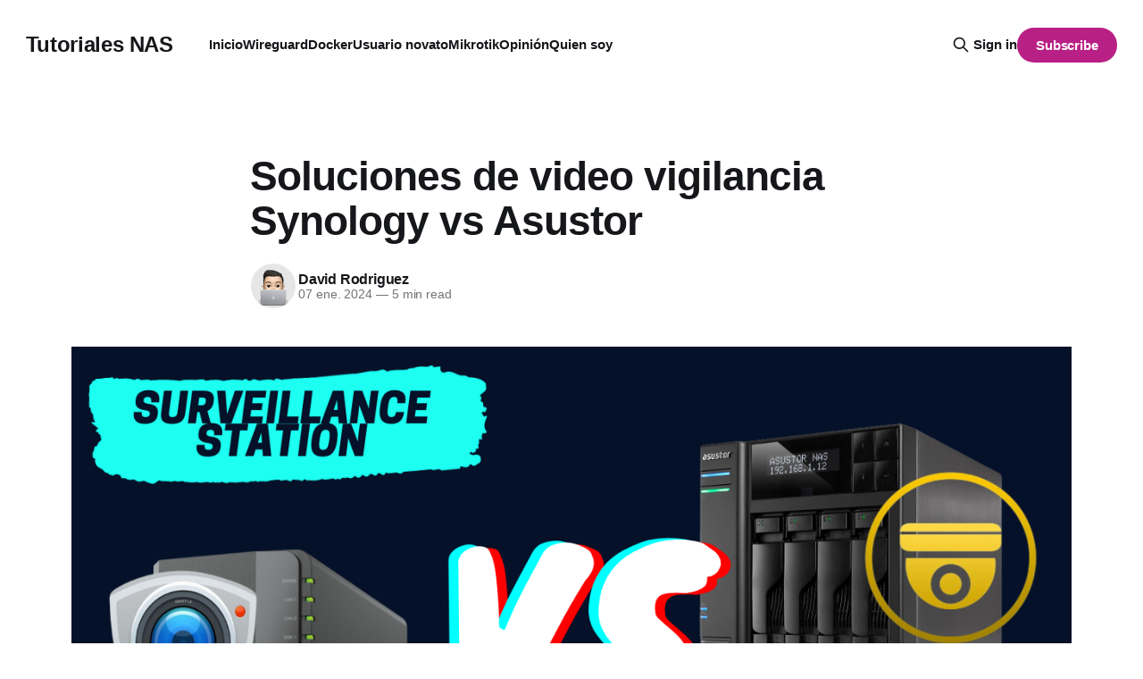

--- FILE ---
content_type: text/html; charset=utf-8
request_url: https://tutoriales.bilito.eu/soluciones-de-videovigllancia-synology-vs-asustor/
body_size: 10588
content:
<!DOCTYPE html>
<html lang="es">
<head>

    <title>Soluciones de video vigilancia Synology vs Asustor</title>
    <meta charset="utf-8">
    <meta name="viewport" content="width=device-width, initial-scale=1.0">
    
    <link rel="preload" as="style" href="/assets/built/screen.css?v=012b8b1a19">
    <link rel="preload" as="script" href="/assets/built/source.js?v=012b8b1a19">
    
    <link rel="preload" as="font" type="font/woff2" href="/assets/fonts/inter-roman.woff2?v=012b8b1a19" crossorigin="anonymous">
<style>
    @font-face {
        font-family: "Inter";
        font-style: normal;
        font-weight: 100 900;
        font-display: optional;
        src: url(/assets/fonts/inter-roman.woff2?v=012b8b1a19) format("woff2");
        unicode-range: U+0000-00FF, U+0131, U+0152-0153, U+02BB-02BC, U+02C6, U+02DA, U+02DC, U+0304, U+0308, U+0329, U+2000-206F, U+2074, U+20AC, U+2122, U+2191, U+2193, U+2212, U+2215, U+FEFF, U+FFFD;
    }
</style>

    <link rel="stylesheet" type="text/css" href="/assets/built/screen.css?v=012b8b1a19">

    <style>
        :root {
            --background-color: #ffffff
        }
    </style>

    <script>
        /* The script for calculating the color contrast has been taken from
        https://gomakethings.com/dynamically-changing-the-text-color-based-on-background-color-contrast-with-vanilla-js/ */
        var accentColor = getComputedStyle(document.documentElement).getPropertyValue('--background-color');
        accentColor = accentColor.trim().slice(1);

        if (accentColor.length === 3) {
            accentColor = accentColor[0] + accentColor[0] + accentColor[1] + accentColor[1] + accentColor[2] + accentColor[2];
        }

        var r = parseInt(accentColor.substr(0, 2), 16);
        var g = parseInt(accentColor.substr(2, 2), 16);
        var b = parseInt(accentColor.substr(4, 2), 16);
        var yiq = ((r * 299) + (g * 587) + (b * 114)) / 1000;
        var textColor = (yiq >= 128) ? 'dark' : 'light';

        document.documentElement.className = `has-${textColor}-text`;
    </script>

    <link rel="icon" href="https://tutoriales.bilito.eu/content/images/size/w256h256/2023/12/IMG_0306-redonda.png" type="image/png">
    <link rel="canonical" href="https://tutoriales.bilito.eu/soluciones-de-videovigllancia-synology-vs-asustor/">
    <meta name="referrer" content="no-referrer-when-downgrade">
    
    <meta property="og:site_name" content="Tutoriales NAS">
    <meta property="og:type" content="article">
    <meta property="og:title" content="Soluciones de video vigilancia Synology vs Asustor">
    <meta property="og:description" content="Esta semana os vengo a dar un post sobre video vigilancia aprovechando que tengo dos equipos de distintas marca que ofrecen esta opción.

Este video viene ideado por el programa número 46 de Detrás del mostrador

En él hablamos de la solución de videovigilancia de Synology y me decidí a">
    <meta property="og:url" content="https://tutoriales.bilito.eu/soluciones-de-videovigllancia-synology-vs-asustor/">
    <meta property="og:image" content="https://tutoriales.bilito.eu/content/images/2024/01/Portada-video.png">
    <meta property="article:published_time" content="2024-01-07T18:05:06.000Z">
    <meta property="article:modified_time" content="2024-01-07T18:05:06.000Z">
    <meta name="twitter:card" content="summary_large_image">
    <meta name="twitter:title" content="Soluciones de video vigilancia Synology vs Asustor">
    <meta name="twitter:description" content="Esta semana os vengo a dar un post sobre video vigilancia aprovechando que tengo dos equipos de distintas marca que ofrecen esta opción.

Este video viene ideado por el programa número 46 de Detrás del mostrador

En él hablamos de la solución de videovigilancia de Synology y me decidí a">
    <meta name="twitter:url" content="https://tutoriales.bilito.eu/soluciones-de-videovigllancia-synology-vs-asustor/">
    <meta name="twitter:image" content="https://tutoriales.bilito.eu/content/images/2024/01/Portada-video.png">
    <meta name="twitter:label1" content="Written by">
    <meta name="twitter:data1" content="David Rodriguez">
    <meta name="twitter:creator" content="@_Bilito">
    <meta property="og:image:width" content="1200">
    <meta property="og:image:height" content="675">
    
    <script type="application/ld+json">
{
    "@context": "https://schema.org",
    "@type": "Article",
    "publisher": {
        "@type": "Organization",
        "name": "Tutoriales NAS",
        "url": "https://tutoriales.bilito.eu/",
        "logo": {
            "@type": "ImageObject",
            "url": "https://tutoriales.bilito.eu/content/images/size/w256h256/2023/12/IMG_0306-redonda.png",
            "width": 60,
            "height": 60
        }
    },
    "author": {
        "@type": "Person",
        "name": "David Rodriguez",
        "image": {
            "@type": "ImageObject",
            "url": "https://tutoriales.bilito.eu/content/images/2022/08/3d75632f0ad52f2b63f21b7dd0d57da2-sticker.PNG",
            "width": 421,
            "height": 421
        },
        "url": "https://tutoriales.bilito.eu/author/david/",
        "sameAs": [
            "https://x.com/_Bilito"
        ]
    },
    "headline": "Soluciones de video vigilancia Synology vs Asustor",
    "url": "https://tutoriales.bilito.eu/soluciones-de-videovigllancia-synology-vs-asustor/",
    "datePublished": "2024-01-07T18:05:06.000Z",
    "dateModified": "2024-01-07T18:05:06.000Z",
    "image": {
        "@type": "ImageObject",
        "url": "https://tutoriales.bilito.eu/content/images/2024/01/Portada-video.png",
        "width": 1200,
        "height": 675
    },
    "description": "Esta semana os vengo a dar un post sobre video vigilancia aprovechando que tengo dos equipos de distintas marca que ofrecen esta opción.\n\nEste video viene ideado por el programa número 46 de Detrás del mostrador\n\nEn él hablamos de la solución de videovigilancia de Synology y me decidí a comprar una cámara de precio contenido pero con muy buena calidad de imagen para hacer pruebas.\n\nLa cámara a comprar fue la TP-Link Tapo C210 https://amzn.to/48L3JZg que además de ser compatible con Alexa, a trav",
    "mainEntityOfPage": "https://tutoriales.bilito.eu/soluciones-de-videovigllancia-synology-vs-asustor/"
}
    </script>

    <meta name="generator" content="Ghost 6.10">
    <link rel="alternate" type="application/rss+xml" title="Tutoriales NAS" href="https://tutoriales.bilito.eu/rss/">
    <script defer src="https://cdn.jsdelivr.net/ghost/portal@~2.56/umd/portal.min.js" data-i18n="true" data-ghost="https://tutoriales.bilito.eu/" data-key="95120b804215a4b27dd6ca068a" data-api="https://tutoriales.bilito.eu/ghost/api/content/" data-locale="es" crossorigin="anonymous"></script><style id="gh-members-styles">.gh-post-upgrade-cta-content,
.gh-post-upgrade-cta {
    display: flex;
    flex-direction: column;
    align-items: center;
    font-family: -apple-system, BlinkMacSystemFont, 'Segoe UI', Roboto, Oxygen, Ubuntu, Cantarell, 'Open Sans', 'Helvetica Neue', sans-serif;
    text-align: center;
    width: 100%;
    color: #ffffff;
    font-size: 16px;
}

.gh-post-upgrade-cta-content {
    border-radius: 8px;
    padding: 40px 4vw;
}

.gh-post-upgrade-cta h2 {
    color: #ffffff;
    font-size: 28px;
    letter-spacing: -0.2px;
    margin: 0;
    padding: 0;
}

.gh-post-upgrade-cta p {
    margin: 20px 0 0;
    padding: 0;
}

.gh-post-upgrade-cta small {
    font-size: 16px;
    letter-spacing: -0.2px;
}

.gh-post-upgrade-cta a {
    color: #ffffff;
    cursor: pointer;
    font-weight: 500;
    box-shadow: none;
    text-decoration: underline;
}

.gh-post-upgrade-cta a:hover {
    color: #ffffff;
    opacity: 0.8;
    box-shadow: none;
    text-decoration: underline;
}

.gh-post-upgrade-cta a.gh-btn {
    display: block;
    background: #ffffff;
    text-decoration: none;
    margin: 28px 0 0;
    padding: 8px 18px;
    border-radius: 4px;
    font-size: 16px;
    font-weight: 600;
}

.gh-post-upgrade-cta a.gh-btn:hover {
    opacity: 0.92;
}</style>
    <script defer src="https://cdn.jsdelivr.net/ghost/sodo-search@~1.8/umd/sodo-search.min.js" data-key="95120b804215a4b27dd6ca068a" data-styles="https://cdn.jsdelivr.net/ghost/sodo-search@~1.8/umd/main.css" data-sodo-search="https://tutoriales.bilito.eu/" data-locale="es" crossorigin="anonymous"></script>
    
    <link href="https://tutoriales.bilito.eu/webmentions/receive/" rel="webmention">
    <script defer src="/public/cards.min.js?v=012b8b1a19"></script>
    <link rel="stylesheet" type="text/css" href="/public/cards.min.css?v=012b8b1a19">
    <script defer src="/public/comment-counts.min.js?v=012b8b1a19" data-ghost-comments-counts-api="https://tutoriales.bilito.eu/members/api/comments/counts/"></script>
    <script defer src="/public/member-attribution.min.js?v=012b8b1a19"></script><style>:root {--ghost-accent-color: #b92085;}</style>
    <script async defer data-website-id="341a8864-c116-487a-a72e-d9d00654cac5" src="https://umami.bilito.eu/umami.js"></script>

</head>
<body class="post-template has-sans-title has-sans-body">

<div class="gh-viewport">
    
    <header id="gh-navigation" class="gh-navigation is-left-logo gh-outer">
    <div class="gh-navigation-inner gh-inner">

        <div class="gh-navigation-brand">
            <a class="gh-navigation-logo is-title" href="https://tutoriales.bilito.eu">
                    Tutoriales NAS
            </a>
            <button class="gh-search gh-icon-button" aria-label="Search this site" data-ghost-search>
    <svg xmlns="http://www.w3.org/2000/svg" fill="none" viewBox="0 0 24 24" stroke="currentColor" stroke-width="2" width="20" height="20"><path stroke-linecap="round" stroke-linejoin="round" d="M21 21l-6-6m2-5a7 7 0 11-14 0 7 7 0 0114 0z"></path></svg></button>            <button class="gh-burger gh-icon-button" aria-label="Menu">
                <svg xmlns="http://www.w3.org/2000/svg" width="24" height="24" fill="currentColor" viewBox="0 0 256 256"><path d="M224,128a8,8,0,0,1-8,8H40a8,8,0,0,1,0-16H216A8,8,0,0,1,224,128ZM40,72H216a8,8,0,0,0,0-16H40a8,8,0,0,0,0,16ZM216,184H40a8,8,0,0,0,0,16H216a8,8,0,0,0,0-16Z"></path></svg>                <svg xmlns="http://www.w3.org/2000/svg" width="24" height="24" fill="currentColor" viewBox="0 0 256 256"><path d="M205.66,194.34a8,8,0,0,1-11.32,11.32L128,139.31,61.66,205.66a8,8,0,0,1-11.32-11.32L116.69,128,50.34,61.66A8,8,0,0,1,61.66,50.34L128,116.69l66.34-66.35a8,8,0,0,1,11.32,11.32L139.31,128Z"></path></svg>            </button>
        </div>

        <nav class="gh-navigation-menu">
            <ul class="nav">
    <li class="nav-inicio"><a href="https://tutoriales.bilito.eu/">Inicio</a></li>
    <li class="nav-wireguard"><a href="https://tutoriales.bilito.eu/wireguard/">Wireguard</a></li>
    <li class="nav-docker"><a href="https://tutoriales.bilito.eu/docker/">Docker</a></li>
    <li class="nav-usuario-novato"><a href="https://tutoriales.bilito.eu/guia-para-el-usuario-novato/">Usuario novato</a></li>
    <li class="nav-mikrotik"><a href="https://tutoriales.bilito.eu/mikrotik/">Mikrotik</a></li>
    <li class="nav-opinion"><a href="https://tutoriales.bilito.eu/opinion/">Opinión</a></li>
    <li class="nav-quien-soy"><a href="https://tutoriales.bilito.eu/about/">Quien soy</a></li>
</ul>

        </nav>

        <div class="gh-navigation-actions">
                <button class="gh-search gh-icon-button" aria-label="Search this site" data-ghost-search>
    <svg xmlns="http://www.w3.org/2000/svg" fill="none" viewBox="0 0 24 24" stroke="currentColor" stroke-width="2" width="20" height="20"><path stroke-linecap="round" stroke-linejoin="round" d="M21 21l-6-6m2-5a7 7 0 11-14 0 7 7 0 0114 0z"></path></svg></button>                <div class="gh-navigation-members">
                            <a href="#/portal/signin" data-portal="signin">Sign in</a>
                                <a class="gh-button" href="#/portal/signup" data-portal="signup">Subscribe</a>
                </div>
        </div>

    </div>
</header>

    

<main class="gh-main">

    <article class="gh-article post">

        <header class="gh-article-header gh-canvas">

            <h1 class="gh-article-title is-title">Soluciones de video vigilancia Synology vs Asustor</h1>

            <div class="gh-article-meta">
                <div class="gh-article-author-image instapaper_ignore">
                            <a href="/author/david/">
                                <img class="author-profile-image" src="/content/images/size/w160/2022/08/3d75632f0ad52f2b63f21b7dd0d57da2-sticker.PNG" alt="David Rodriguez">
                            </a>
                </div>
                <div class="gh-article-meta-wrapper">
                    <h4 class="gh-article-author-name"><a href="/author/david/">David Rodriguez</a></h4>
                    <div class="gh-article-meta-content">
                        <time class="gh-article-meta-date" datetime="2024-01-07">07 ene. 2024</time>
                            <span class="gh-article-meta-length"><span class="bull">—</span> 5 min read</span>
                    </div>
                </div>
            </div>

                <figure class="gh-article-image">
        <img
            srcset="/content/images/size/w320/2024/01/Portada-video.png 320w,
                    /content/images/size/w600/2024/01/Portada-video.png 600w,
                    /content/images/size/w960/2024/01/Portada-video.png 960w,
                    /content/images/size/w1200/2024/01/Portada-video.png 1200w,
                    /content/images/size/w2000/2024/01/Portada-video.png 2000w"
            sizes="(max-width: 1200px) 100vw, 1120px"
            src="/content/images/size/w1200/2024/01/Portada-video.png"
            alt="Soluciones de video vigilancia Synology vs Asustor"
        >
    </figure>

        </header>

        <section class="gh-content gh-canvas is-body">
            <p>Esta semana os vengo a dar un post sobre video vigilancia aprovechando que tengo dos equipos de distintas marca que ofrecen esta opción.</p><p>Este video viene ideado por el programa número 46 de Detrás del mostrador</p><figure class="kg-card kg-embed-card"><iframe style="border-radius: 12px" width="100%" height="152" title="Spotify Embed: E46 - Transconding y Videovigilancia con Dgongut" frameborder="0" allowfullscreen="" allow="autoplay; clipboard-write; encrypted-media; fullscreen; picture-in-picture" loading="lazy" src="https://open.spotify.com/embed/episode/06l1wLq2NX8GL6U8uqXuEi?si=e9568ee209694acc&amp;utm_source=oembed"></iframe></figure><p>En él hablamos de la solución de videovigilancia de Synology y me decidí a comprar una cámara de precio contenido pero con muy buena calidad de imagen para hacer pruebas.</p><p>La cámara a comprar fue la TP-Link Tapo C210 <a href="https://amzn.to/48L3JZg?ref=tutoriales.bilito.eu">https://amzn.to/48L3JZg</a> que además de ser compatible con Alexa, a través de homebridge también se puede hacer compatible con HomeKit de Apple, y nos permite poder usar esta solución en nuestros NAS por 30€ aproximadamente.</p><p>La cámara cuenta con las siguientes características:</p><ul><li><strong>Grabación de Vídeo 2K</strong>.&nbsp;Videos nítidos en calidad 2K con resolución 3MP</li><li><strong>Visión Panorámica 360º</strong>. La cámara se mueve vertical y horizontalmente para grabar todos los detalles</li><li><strong>Visión nocturna</strong>.&nbsp;Calidad de imagen nítido hasta 9 metros de distancia&nbsp;</li><li><strong>Detección de movimiento y notificaciones.&nbsp;</strong>Si&nbsp;la cámara detecta movimiento envía notificación para estar alerta</li><li><strong>Alarma con luz y sonido.</strong>&nbsp;SI la cámara detecta un comportamiento sospechoso se activa a larma de luz y sonido</li><li><strong>Audio bidireccional</strong>. Permite la comunicación a través del&nbsp;micrófono y altavoz integrados en la cámara</li><li><strong>Almacenamiento seguro</strong>. Guarda hasta 512 GB en tarjeta microSD</li><li><strong>Control por voz</strong>. Fácil y sencillo control con&nbsp;Asistente de Google y Amazon Alexa.</li></ul><p><strong>¿Tengo que usar la solución del NAS obligatoriamente?</strong><br><br>Pues la verdad es que no, porque la cámara puede grabar directamente en una SD pero tendría que controlarla por la app del móvil y teniendo un dispositivo en el que tengo almacenamiento de sobra y que una de sus principales funciones es la de almacenar información, pues probé a instalarla ahí.<br><br>Una vez recibida la cámara hay que realizar la configuración de sus parámetros y opciones. Luego hay que irse a la configuración avanzada y configurar un usuario y una contraseña, por favor que sea fuerte si no queréis ver las imágenes de vuestra cámara en la página de shodan.io</p><p><strong>Instalación en Synology</strong></p><p>Lo primero que tenemos que hacer es irnos al centro de paquetes y buscar "surveillance" y nos saldrá la aplicación que tenemos que instalar</p><figure class="kg-card kg-image-card"><img src="https://tutoriales.bilito.eu/content/images/2024/01/Captura-de-pantalla-2024-01-06-a-las-20.52.02.png" class="kg-image" alt="" loading="lazy" width="1272" height="698" srcset="https://tutoriales.bilito.eu/content/images/size/w600/2024/01/Captura-de-pantalla-2024-01-06-a-las-20.52.02.png 600w, https://tutoriales.bilito.eu/content/images/size/w1000/2024/01/Captura-de-pantalla-2024-01-06-a-las-20.52.02.png 1000w, https://tutoriales.bilito.eu/content/images/2024/01/Captura-de-pantalla-2024-01-06-a-las-20.52.02.png 1272w" sizes="(min-width: 720px) 720px"></figure><p>Pulsamos en instalar y tardará unos 5 minutos en instalarse, cosa que me ha disgustado bastante porque no sé porqué ha tardado tanto.</p><p>Una vez que la abramos nos introduce un pequeño tutorial en el que cuando vayamos haciendo click en pantalla, irá avanzando hasta el paso que Synology nos enseñará un cuadro donde nos "sugiere" que contratemos el almacenamiento en nube de su propiedad que se llama C2 Surveillance. Este servicio es de pago y os dejo los precios por aquí.</p><figure class="kg-card kg-image-card"><img src="https://tutoriales.bilito.eu/content/images/2024/01/Captura-de-pantalla-2024-01-06-a-las-20.59.15.png" class="kg-image" alt="" loading="lazy" width="2000" height="1265" srcset="https://tutoriales.bilito.eu/content/images/size/w600/2024/01/Captura-de-pantalla-2024-01-06-a-las-20.59.15.png 600w, https://tutoriales.bilito.eu/content/images/size/w1000/2024/01/Captura-de-pantalla-2024-01-06-a-las-20.59.15.png 1000w, https://tutoriales.bilito.eu/content/images/size/w1600/2024/01/Captura-de-pantalla-2024-01-06-a-las-20.59.15.png 1600w, https://tutoriales.bilito.eu/content/images/size/w2400/2024/01/Captura-de-pantalla-2024-01-06-a-las-20.59.15.png 2400w" sizes="(min-width: 720px) 720px"></figure><p>Pero si tenemos un nas, ¿por qué no almacenar las grabaciones en él?</p><p>Nos encontraremos con una panel general que mantiene la estética de DSM</p><figure class="kg-card kg-image-card"><img src="https://tutoriales.bilito.eu/content/images/2024/01/Captura-de-pantalla-2024-01-06-a-las-21.01.27.png" class="kg-image" alt="" loading="lazy" width="2000" height="1055" srcset="https://tutoriales.bilito.eu/content/images/size/w600/2024/01/Captura-de-pantalla-2024-01-06-a-las-21.01.27.png 600w, https://tutoriales.bilito.eu/content/images/size/w1000/2024/01/Captura-de-pantalla-2024-01-06-a-las-21.01.27.png 1000w, https://tutoriales.bilito.eu/content/images/size/w1600/2024/01/Captura-de-pantalla-2024-01-06-a-las-21.01.27.png 1600w, https://tutoriales.bilito.eu/content/images/size/w2400/2024/01/Captura-de-pantalla-2024-01-06-a-las-21.01.27.png 2400w" sizes="(min-width: 720px) 720px"></figure><p>En él, el primer paso es pulsar sobra cámara IP y comenzar la configuración de la cámara, pulsando sobre el botón agregar.</p><p>Esto nos abre un cuadro de búsqueda de la cámara de forma automática y el programa encuentra la cámara rápida y directamente.</p><figure class="kg-card kg-image-card"><img src="https://tutoriales.bilito.eu/content/images/2024/01/Captura-de-pantalla-2024-01-06-a-las-21.06.18.png" class="kg-image" alt="" loading="lazy" width="1618" height="850" srcset="https://tutoriales.bilito.eu/content/images/size/w600/2024/01/Captura-de-pantalla-2024-01-06-a-las-21.06.18.png 600w, https://tutoriales.bilito.eu/content/images/size/w1000/2024/01/Captura-de-pantalla-2024-01-06-a-las-21.06.18.png 1000w, https://tutoriales.bilito.eu/content/images/size/w1600/2024/01/Captura-de-pantalla-2024-01-06-a-las-21.06.18.png 1600w, https://tutoriales.bilito.eu/content/images/2024/01/Captura-de-pantalla-2024-01-06-a-las-21.06.18.png 1618w" sizes="(min-width: 720px) 720px"></figure><p>La marcamos y pulsamos en Siguiente</p><figure class="kg-card kg-image-card"><img src="https://tutoriales.bilito.eu/content/images/2024/01/Captura-de-pantalla-2024-01-06-a-las-21.07.06.png" class="kg-image" alt="" loading="lazy" width="1614" height="852" srcset="https://tutoriales.bilito.eu/content/images/size/w600/2024/01/Captura-de-pantalla-2024-01-06-a-las-21.07.06.png 600w, https://tutoriales.bilito.eu/content/images/size/w1000/2024/01/Captura-de-pantalla-2024-01-06-a-las-21.07.06.png 1000w, https://tutoriales.bilito.eu/content/images/size/w1600/2024/01/Captura-de-pantalla-2024-01-06-a-las-21.07.06.png 1600w, https://tutoriales.bilito.eu/content/images/2024/01/Captura-de-pantalla-2024-01-06-a-las-21.07.06.png 1614w" sizes="(min-width: 720px) 720px"></figure><p>En la siguiente pantalla, pulsaremos en Autenticar y meteremos el usuario y la contraseña que hemos creado anteriormente en la app de la cámara en la primera parte del post.</p><p>Una vez configurado, vamos al centro de monitorización y pulsamos sobre el nombre de nuestra cámara y ya veremos la imagen de ésta.</p><figure class="kg-card kg-image-card"><img src="https://tutoriales.bilito.eu/content/images/2024/01/Captura-de-pantalla-2024-01-06-a-las-21.09.59.png" class="kg-image" alt="" loading="lazy" width="2000" height="1075" srcset="https://tutoriales.bilito.eu/content/images/size/w600/2024/01/Captura-de-pantalla-2024-01-06-a-las-21.09.59.png 600w, https://tutoriales.bilito.eu/content/images/size/w1000/2024/01/Captura-de-pantalla-2024-01-06-a-las-21.09.59.png 1000w, https://tutoriales.bilito.eu/content/images/size/w1600/2024/01/Captura-de-pantalla-2024-01-06-a-las-21.09.59.png 1600w, https://tutoriales.bilito.eu/content/images/size/w2400/2024/01/Captura-de-pantalla-2024-01-06-a-las-21.09.59.png 2400w" sizes="(min-width: 720px) 720px"></figure><p>En tres clicks ya estaría configurada usando una Mac mini M1 y con dos navegadores distinto como Safari y Chrome.</p><p><strong>Instalación en Asustor</strong></p><p>Aquí por desgracia no toca hablar bien de Asustor.</p><p>La instalación de su solución a través de App Central es mucho más rápida que la de Synology</p><figure class="kg-card kg-image-card"><img src="https://tutoriales.bilito.eu/content/images/2024/01/Captura-de-pantalla-2024-01-06-a-las-21.13.42.png" class="kg-image" alt="" loading="lazy" width="2000" height="1211" srcset="https://tutoriales.bilito.eu/content/images/size/w600/2024/01/Captura-de-pantalla-2024-01-06-a-las-21.13.42.png 600w, https://tutoriales.bilito.eu/content/images/size/w1000/2024/01/Captura-de-pantalla-2024-01-06-a-las-21.13.42.png 1000w, https://tutoriales.bilito.eu/content/images/size/w1600/2024/01/Captura-de-pantalla-2024-01-06-a-las-21.13.42.png 1600w, https://tutoriales.bilito.eu/content/images/2024/01/Captura-de-pantalla-2024-01-06-a-las-21.13.42.png 2378w" sizes="(min-width: 720px) 720px"></figure><p>Pero empezamos con muchos problemas.</p><p><strong>Uso en plataformas Apple</strong></p><p>Pues aquí tenemos la primera nota curiosa y es que, para no perder la costumbre, una vez instalada la app y abierta por primera vez, nos muestra que debemos instalar el visor. Pulsamos para su descarga y nos descarga un archivo .pkg que tras instalar y reiniciar el navegador, no hace nada. <br>Nos muestra la misma pantalla una y otra vez y no nos permite hacer click en ninguno de los botones.</p><figure class="kg-card kg-image-card"><img src="https://tutoriales.bilito.eu/content/images/2024/01/Captura-de-pantalla-2024-01-06-a-las-21.27.28.png" class="kg-image" alt="" loading="lazy" width="2000" height="1061" srcset="https://tutoriales.bilito.eu/content/images/size/w600/2024/01/Captura-de-pantalla-2024-01-06-a-las-21.27.28.png 600w, https://tutoriales.bilito.eu/content/images/size/w1000/2024/01/Captura-de-pantalla-2024-01-06-a-las-21.27.28.png 1000w, https://tutoriales.bilito.eu/content/images/size/w1600/2024/01/Captura-de-pantalla-2024-01-06-a-las-21.27.28.png 1600w, https://tutoriales.bilito.eu/content/images/size/w2400/2024/01/Captura-de-pantalla-2024-01-06-a-las-21.27.28.png 2400w" sizes="(min-width: 720px) 720px"></figure><p>Además, la serie de la cámara aparece como compatible en las listas de Asustor <a href="https://www.asustor.com/es/service/downloads?product_id=77&ref=tutoriales.bilito.eu">https://www.asustor.com/es/service/downloads?product_id=77</a> para mi modelo de NAS, pero dentro de la aplicación no sale como reconocible, teniéndola que configurar a mano como cámara compatible, a través de unos parámetros sacados desde la misma página de Asustor <a href="https://www.asustor.com/es/knowledge/detail?id=&group_id=1403&ref=tutoriales.bilito.eu">https://www.asustor.com/es/knowledge/detail?id=&amp;group_id=1403</a></p><p>Como tengo un mini pc con windows 11, pruebo a acceder desde ahí y me pasan cosas muy raras como que en lugar de lanzarme la app de visor, me carga una web de Asustor y no me abre la aplicación. Si desinstalo el visor y vuelvo a acceder, me quedo en un bucle infinito en el panel de administración de ADM.</p><p>Al no usar windows 10, me veo obligado a usar una máquina virtual, que con el Virtual Box que usa Asustor, me ha dado muchos quebraderos de cabeza que no son objeto de este post.</p><p>Tras un buen tiempo para tener disponible esa máquina, tengo que entrar por Firefox, teniendo que bajar el nivel mínimo del protocolo TLS a 1.1, y tras instalar el visor y configurar todos los parámetros de la cámara a mano, consigo que funcione, pero no es fácil, ni intuitivo, ni se configura en tres clics como en Synology. Y para colmo tengo que tenerlo en windows, que aunque sea el sistema operativo más expandido, en mi caso particular supone un 0,5% de tiempo de uso en mi caso.</p><figure class="kg-card kg-image-card"><img src="https://tutoriales.bilito.eu/content/images/2024/01/Captura-de-pantalla-2024-01-06-a-las-21.34.51.png" class="kg-image" alt="" loading="lazy" width="2000" height="1126" srcset="https://tutoriales.bilito.eu/content/images/size/w600/2024/01/Captura-de-pantalla-2024-01-06-a-las-21.34.51.png 600w, https://tutoriales.bilito.eu/content/images/size/w1000/2024/01/Captura-de-pantalla-2024-01-06-a-las-21.34.51.png 1000w, https://tutoriales.bilito.eu/content/images/size/w1600/2024/01/Captura-de-pantalla-2024-01-06-a-las-21.34.51.png 1600w, https://tutoriales.bilito.eu/content/images/size/w2400/2024/01/Captura-de-pantalla-2024-01-06-a-las-21.34.51.png 2400w" sizes="(min-width: 720px) 720px"></figure><p>Para que podáis ver todas las incidencias que os comento en este vídeo, os dejo el enlace al video del canal de Youtube, como siempre.</p><figure class="kg-card kg-embed-card"><iframe width="200" height="113" src="https://www.youtube.com/embed/J8uw43M2fzc?feature=oembed" frameborder="0" allow="accelerometer; autoplay; clipboard-write; encrypted-media; gyroscope; picture-in-picture; web-share" allowfullscreen="" title="Soluciones de videovigilancia Synology vs  Asustor"></iframe></figure><p>Mi nombre es David Rodríguez, apasionado por un millón de cosas que lleven placas y chips dentro. Puedes encontrarme como @_Bilito en twitter y en grupo de Telegram de Synology NAS&nbsp;<a href="https://t.me/synologyNAS?ref=tutoriales.bilito.eu">https://t.me/synologyNAS</a>&nbsp;Tengo un canal de youtube que complementa al blog&nbsp;<a href="https://www.youtube.com/@_Bilito?ref=tutoriales.bilito.eu">https://www.youtube.com/@_Bilito</a>&nbsp;y que me harías un gran favor si te subscribes. También colaboro en podcast como Bateria 2x100&nbsp;<a href="https://pod.link/1115144939?ref=tutoriales.bilito.eu">https://pod.link/1115144939</a>&nbsp;y además hemos comenzado otra aventura en otro podcast Detras del Mostrador&nbsp;<a href="https://pod.link/1657695301?ref=tutoriales.bilito.eu">https://pod.link/1657695301</a></p>
        </section>

    </article>

        <div class="gh-comments gh-canvas">
            
        <script defer src="https://cdn.jsdelivr.net/ghost/comments-ui@~1.2/umd/comments-ui.min.js" data-locale="es" data-ghost-comments="https://tutoriales.bilito.eu/" data-api="https://tutoriales.bilito.eu/ghost/api/content/" data-admin="https://tutoriales.bilito.eu/ghost/" data-key="95120b804215a4b27dd6ca068a" data-title="null" data-count="true" data-post-id="6597bd6fb1b1c200018d020f" data-color-scheme="auto" data-avatar-saturation="60" data-accent-color="#b92085" data-comments-enabled="all" data-publication="Tutoriales NAS" crossorigin="anonymous"></script>
    
        </div>

</main>


            <section class="gh-container is-grid gh-outer">
                <div class="gh-container-inner gh-inner">
                    <h2 class="gh-container-title">Read more</h2>
                    <div class="gh-feed">
                            <article class="gh-card post">
    <a class="gh-card-link" href="/sincronizar-carpetas-entre-varios-dispositivos/">
            <figure class="gh-card-image">
                <img
                    srcset="/content/images/size/w160/format/webp/2025/02/Portada.png 160w,
                            /content/images/size/w320/format/webp/2025/02/Portada.png 320w,
                            /content/images/size/w600/format/webp/2025/02/Portada.png 600w,
                            /content/images/size/w960/format/webp/2025/02/Portada.png 960w,
                            /content/images/size/w1200/format/webp/2025/02/Portada.png 1200w,
                            /content/images/size/w2000/format/webp/2025/02/Portada.png 2000w"
                    sizes="320px"
                    src="/content/images/size/w600/2025/02/Portada.png"
                    alt="Sincronizar carpetas entre varios dispositivos"
                    loading="lazy"
                >
            </figure>
        <div class="gh-card-wrapper">
            <h3 class="gh-card-title is-title">Sincronizar carpetas entre varios dispositivos</h3>
                    <p class="gh-card-excerpt is-body">¿No sabes como compartir archivos entres diferentes equipos de forma fácil? En este video vamos a hacerlo con Syncthing

Vamos instalar Sycnthing por docker en nuestro nas, aunque el funcionamiento es muy similar en cualquier plataforma, excepto en iOS que no existe syncthing, es decir, funciona en Nas, por docker,</p>
            <footer class="gh-card-meta">
<!--
             -->
                    <span class="gh-card-author">By David Rodriguez</span>
                    <time class="gh-card-date" datetime="2025-02-16">16 feb. 2025</time>
                <!--
         --></footer>
        </div>
    </a>
</article>
                            <article class="gh-card post">
    <a class="gh-card-link" href="/por-que-tu-youtube-favorito-te-recomienda-esos-equipos/">
            <figure class="gh-card-image">
                <img
                    srcset="/content/images/size/w160/format/webp/2025/02/PORTADA.png 160w,
                            /content/images/size/w320/format/webp/2025/02/PORTADA.png 320w,
                            /content/images/size/w600/format/webp/2025/02/PORTADA.png 600w,
                            /content/images/size/w960/format/webp/2025/02/PORTADA.png 960w,
                            /content/images/size/w1200/format/webp/2025/02/PORTADA.png 1200w,
                            /content/images/size/w2000/format/webp/2025/02/PORTADA.png 2000w"
                    sizes="320px"
                    src="/content/images/size/w600/2025/02/PORTADA.png"
                    alt="¿Por qué tu YouTuber favorito te recomienda esos equipos?"
                    loading="lazy"
                >
            </figure>
        <div class="gh-card-wrapper">
            <h3 class="gh-card-title is-title">¿Por qué tu YouTuber favorito te recomienda esos equipos?</h3>
                    <p class="gh-card-excerpt is-body">¿Qué se esconde detrás de las recomendaciones de equipos profesionales en Youtube para una casa doméstica? En este video vamos a ver los costes reales de equipos que sustituyen a un router de operadora.

¿Cómo funciona un equipo de operadora?

Normalmente llevan ONT integrada. La ONT es como el traductor</p>
            <footer class="gh-card-meta">
<!--
             -->
                    <span class="gh-card-author">By David Rodriguez</span>
                    <time class="gh-card-date" datetime="2025-02-02">02 feb. 2025</time>
                <!--
         --></footer>
        </div>
    </a>
</article>
                            <article class="gh-card post">
    <a class="gh-card-link" href="/red-2-5g-en-tu-synology-de-forma-posible-y-economica/">
            <figure class="gh-card-image">
                <img
                    srcset="/content/images/size/w160/format/webp/2024/12/Miniatura-para-YouTube-Criptomonedas-Moderno-Naranja.png 160w,
                            /content/images/size/w320/format/webp/2024/12/Miniatura-para-YouTube-Criptomonedas-Moderno-Naranja.png 320w,
                            /content/images/size/w600/format/webp/2024/12/Miniatura-para-YouTube-Criptomonedas-Moderno-Naranja.png 600w,
                            /content/images/size/w960/format/webp/2024/12/Miniatura-para-YouTube-Criptomonedas-Moderno-Naranja.png 960w,
                            /content/images/size/w1200/format/webp/2024/12/Miniatura-para-YouTube-Criptomonedas-Moderno-Naranja.png 1200w,
                            /content/images/size/w2000/format/webp/2024/12/Miniatura-para-YouTube-Criptomonedas-Moderno-Naranja.png 2000w"
                    sizes="320px"
                    src="/content/images/size/w600/2024/12/Miniatura-para-YouTube-Criptomonedas-Moderno-Naranja.png"
                    alt="Red 2.5G en tu Synology de forma posible y económica"
                    loading="lazy"
                >
            </figure>
        <div class="gh-card-wrapper">
            <h3 class="gh-card-title is-title">Red 2.5G en tu Synology de forma posible y económica</h3>
                    <p class="gh-card-excerpt is-body">Por todos es sabido la racanería de Synology en sus interfaces de red en la gama de nas no industriales. Hoy vamos a poner nuestro nas compatible con una red de 2,5G.

En mi casa tengo un switch Qnap de 2,5G del que están conectados el Mac mini</p>
            <footer class="gh-card-meta">
<!--
             -->
                    <span class="gh-card-author">By David Rodriguez</span>
                    <time class="gh-card-date" datetime="2024-12-15">15 dic. 2024</time>
                <!--
         --></footer>
        </div>
    </a>
</article>
                            <article class="gh-card post">
    <a class="gh-card-link" href="/como-instalar-calibre-web-con-todas-las-funciones-en-nuestro-nas/">
            <figure class="gh-card-image">
                <img
                    srcset="/content/images/size/w160/format/webp/2024/11/Calibre-web-portada.png 160w,
                            /content/images/size/w320/format/webp/2024/11/Calibre-web-portada.png 320w,
                            /content/images/size/w600/format/webp/2024/11/Calibre-web-portada.png 600w,
                            /content/images/size/w960/format/webp/2024/11/Calibre-web-portada.png 960w,
                            /content/images/size/w1200/format/webp/2024/11/Calibre-web-portada.png 1200w,
                            /content/images/size/w2000/format/webp/2024/11/Calibre-web-portada.png 2000w"
                    sizes="320px"
                    src="/content/images/size/w600/2024/11/Calibre-web-portada.png"
                    alt="Cómo instalar Calibre-web con todas las funciones en nuestro NAS"
                    loading="lazy"
                >
            </figure>
        <div class="gh-card-wrapper">
            <h3 class="gh-card-title is-title">Cómo instalar Calibre-web con todas las funciones en nuestro NAS</h3>
                    <p class="gh-card-excerpt is-body">Presentación y para que usamos este programa

En este video vamos a instalar y configurar calibre-web para usar todas sus funciones.

Todos usamos calibre para tener nuestra biblioteca y convertir libros. ¿Sabés que todo eso lo puedes hacer desde docker en tu NAS?

Vamos a configurar este contenedor para que</p>
            <footer class="gh-card-meta">
<!--
             -->
                    <span class="gh-card-author">By David Rodriguez</span>
                    <time class="gh-card-date" datetime="2024-11-17">17 nov. 2024</time>
                <!--
         --></footer>
        </div>
    </a>
</article>
                    </div>
                </div>
            </section>

    
    <footer class="gh-footer gh-outer">
    <div class="gh-footer-inner gh-inner">

        <div class="gh-footer-bar">
            <span class="gh-footer-logo is-title">
                    Tutoriales NAS
            </span>
            <nav class="gh-footer-menu">
                
            </nav>
            <div class="gh-footer-copyright">
                Powered by <a href="https://ghost.org/" target="_blank" rel="noopener">Ghost</a>
            </div>
        </div>

                <section class="gh-footer-signup">
                    <h2 class="gh-footer-signup-header is-title">
                        Tutoriales NAS
                    </h2>
                    <p class="gh-footer-signup-subhead is-body">
                        ¿En qué puedo ayudarte?
                    </p>
                    <form class="gh-form" data-members-form>
    <input class="gh-form-input" id="footer-email" name="email" type="email" placeholder="jamie@example.com" required data-members-email>
    <button class="gh-button" type="submit" aria-label="Subscribe">
        <span><span>Subscribe</span> <svg xmlns="http://www.w3.org/2000/svg" width="32" height="32" fill="currentColor" viewBox="0 0 256 256"><path d="M224.49,136.49l-72,72a12,12,0,0,1-17-17L187,140H40a12,12,0,0,1,0-24H187L135.51,64.48a12,12,0,0,1,17-17l72,72A12,12,0,0,1,224.49,136.49Z"></path></svg></span>
        <svg xmlns="http://www.w3.org/2000/svg" height="24" width="24" viewBox="0 0 24 24">
    <g stroke-linecap="round" stroke-width="2" fill="currentColor" stroke="none" stroke-linejoin="round" class="nc-icon-wrapper">
        <g class="nc-loop-dots-4-24-icon-o">
            <circle cx="4" cy="12" r="3"></circle>
            <circle cx="12" cy="12" r="3"></circle>
            <circle cx="20" cy="12" r="3"></circle>
        </g>
        <style data-cap="butt">
            .nc-loop-dots-4-24-icon-o{--animation-duration:0.8s}
            .nc-loop-dots-4-24-icon-o *{opacity:.4;transform:scale(.75);animation:nc-loop-dots-4-anim var(--animation-duration) infinite}
            .nc-loop-dots-4-24-icon-o :nth-child(1){transform-origin:4px 12px;animation-delay:-.3s;animation-delay:calc(var(--animation-duration)/-2.666)}
            .nc-loop-dots-4-24-icon-o :nth-child(2){transform-origin:12px 12px;animation-delay:-.15s;animation-delay:calc(var(--animation-duration)/-5.333)}
            .nc-loop-dots-4-24-icon-o :nth-child(3){transform-origin:20px 12px}
            @keyframes nc-loop-dots-4-anim{0%,100%{opacity:.4;transform:scale(.75)}50%{opacity:1;transform:scale(1)}}
        </style>
    </g>
</svg>        <svg class="checkmark" xmlns="http://www.w3.org/2000/svg" viewBox="0 0 52 52">
    <path class="checkmark__check" fill="none" d="M14.1 27.2l7.1 7.2 16.7-16.8"/>
    <style>
        .checkmark {
            width: 40px;
            height: 40px;
            display: block;
            stroke-width: 2.5;
            stroke: currentColor;
            stroke-miterlimit: 10;
        }

        .checkmark__check {
            transform-origin: 50% 50%;
            stroke-dasharray: 48;
            stroke-dashoffset: 48;
            animation: stroke .3s cubic-bezier(0.650, 0.000, 0.450, 1.000) forwards;
        }

        @keyframes stroke {
            100% { stroke-dashoffset: 0; }
        }
    </style>
</svg>    </button>
    <p data-members-error></p>
</form>                </section>

    </div>
</footer>    
</div>

    <div class="pswp" tabindex="-1" role="dialog" aria-hidden="true">
    <div class="pswp__bg"></div>

    <div class="pswp__scroll-wrap">
        <div class="pswp__container">
            <div class="pswp__item"></div>
            <div class="pswp__item"></div>
            <div class="pswp__item"></div>
        </div>

        <div class="pswp__ui pswp__ui--hidden">
            <div class="pswp__top-bar">
                <div class="pswp__counter"></div>

                <button class="pswp__button pswp__button--close" title="Close (Esc)"></button>
                <button class="pswp__button pswp__button--share" title="Share"></button>
                <button class="pswp__button pswp__button--fs" title="Toggle fullscreen"></button>
                <button class="pswp__button pswp__button--zoom" title="Zoom in/out"></button>

                <div class="pswp__preloader">
                    <div class="pswp__preloader__icn">
                        <div class="pswp__preloader__cut">
                            <div class="pswp__preloader__donut"></div>
                        </div>
                    </div>
                </div>
            </div>

            <div class="pswp__share-modal pswp__share-modal--hidden pswp__single-tap">
                <div class="pswp__share-tooltip"></div>
            </div>

            <button class="pswp__button pswp__button--arrow--left" title="Previous (arrow left)"></button>
            <button class="pswp__button pswp__button--arrow--right" title="Next (arrow right)"></button>

            <div class="pswp__caption">
                <div class="pswp__caption__center"></div>
            </div>
        </div>
    </div>
</div>
<script src="/assets/built/source.js?v=012b8b1a19"></script>

<script src='https://storage.ko-fi.com/cdn/scripts/overlay-widget.js'></script>
<script>
  kofiWidgetOverlay.draw('bilitorg', {
    'type': 'floating-chat',
    'floating-chat.donateButton.text': 'Ayuda al blog',
    'floating-chat.donateButton.background-color': '#ff38b8',
    'floating-chat.donateButton.text-color': '#fff'
  });
</script>

<script defer src="https://static.cloudflareinsights.com/beacon.min.js/vcd15cbe7772f49c399c6a5babf22c1241717689176015" integrity="sha512-ZpsOmlRQV6y907TI0dKBHq9Md29nnaEIPlkf84rnaERnq6zvWvPUqr2ft8M1aS28oN72PdrCzSjY4U6VaAw1EQ==" data-cf-beacon='{"version":"2024.11.0","token":"a59bbf4706124a3288db88d89db40e35","r":1,"server_timing":{"name":{"cfCacheStatus":true,"cfEdge":true,"cfExtPri":true,"cfL4":true,"cfOrigin":true,"cfSpeedBrain":true},"location_startswith":null}}' crossorigin="anonymous"></script>
</body>
</html>
